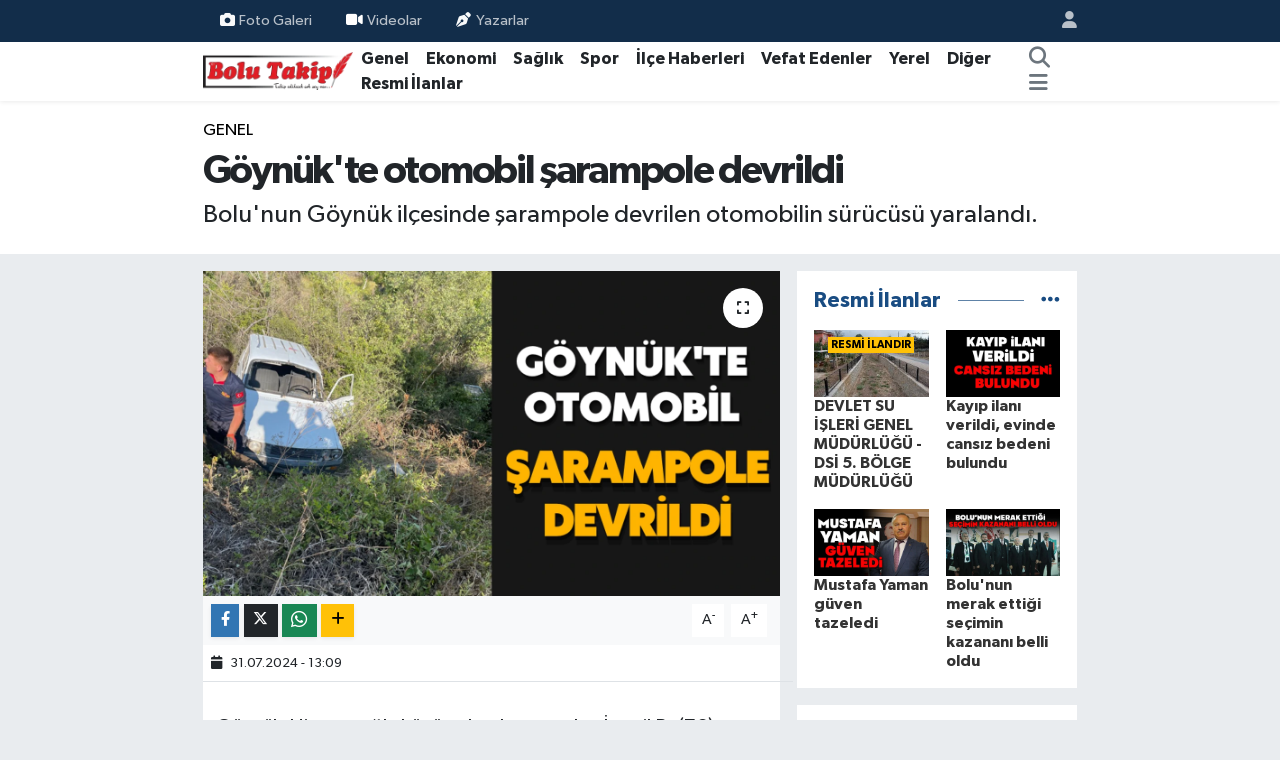

--- FILE ---
content_type: text/html; charset=UTF-8
request_url: https://www.bolutakip.com/goynukte-otomobil-sarampole-devrildi
body_size: 17756
content:
<!DOCTYPE html>
<html lang="tr" data-theme="flow">
<head>
<link rel="dns-prefetch" href="//www.bolutakip.com">
<link rel="dns-prefetch" href="//bolutakipcom.teimg.com">
<link rel="dns-prefetch" href="//static.tebilisim.com">
<link rel="dns-prefetch" href="//cdn.p.analitik.bik.gov.tr">
<link rel="dns-prefetch" href="//www.googletagmanager.com">
<link rel="dns-prefetch" href="//www.facebook.com">
<link rel="dns-prefetch" href="//www.twitter.com">
<link rel="dns-prefetch" href="//www.instagram.com">
<link rel="dns-prefetch" href="//x.com">
<link rel="dns-prefetch" href="//api.whatsapp.com">
<link rel="dns-prefetch" href="//www.linkedin.com">
<link rel="dns-prefetch" href="//pinterest.com">
<link rel="dns-prefetch" href="//t.me">
<link rel="dns-prefetch" href="//tebilisim.com">
<link rel="dns-prefetch" href="//facebook.com">
<link rel="dns-prefetch" href="//twitter.com">
<link rel="dns-prefetch" href="//www.google.com">
<link rel="dns-prefetch" href="//cdn.onesignal.com">

    <meta charset="utf-8">
<title>Göynük&#039;te otomobil şarampole devrildi - Bolu Takip Gazetesi, Bolu haberleri, Bolu, Bolu Gündem, bolu belediyesi, tanju özcan, haber, yerel haber, bolu dağı, zam, asgari</title>
<meta name="description" content="Bolu&#039;nun Göynük ilçesinde şarampole devrilen otomobilin sürücüsü yaralandı.">
<meta name="keywords" content="Bolu, Göynük, Kaza, otomobil, şarampol">
<link rel="canonical" href="https://www.bolutakip.com/goynukte-otomobil-sarampole-devrildi">
<meta name="viewport" content="width=device-width,initial-scale=1">
<meta name="X-UA-Compatible" content="IE=edge">
<meta name="robots" content="max-image-preview:large">
<meta name="theme-color" content="#122d4a">
<meta name="title" content="Göynük&#039;te otomobil şarampole devrildi">
<meta name="articleSection" content="news">
<meta name="datePublished" content="2024-07-31T13:09:00+03:00">
<meta name="dateModified" content="2024-07-31T13:09:00+03:00">
<meta name="articleAuthor" content="AA">
<meta name="author" content="AA">
<meta property="og:site_name" content="Bolu Takip Gazetesi">
<meta property="og:title" content="Göynük&#039;te otomobil şarampole devrildi">
<meta property="og:description" content="Bolu&#039;nun Göynük ilçesinde şarampole devrilen otomobilin sürücüsü yaralandı.">
<meta property="og:url" content="https://www.bolutakip.com/goynukte-otomobil-sarampole-devrildi">
<meta property="og:image" content="https://bolutakipcom.teimg.com/bolutakip-com/uploads/2024/07/goynukte-otomobil-sarampole-devrildi.png">
<meta property="og:type" content="article">
<meta property="og:article:published_time" content="2024-07-31T13:09:00+03:00">
<meta property="og:article:modified_time" content="2024-07-31T13:09:00+03:00">
<meta name="twitter:card" content="summary_large_image">
<meta name="twitter:site" content="@takip_bolu">
<meta name="twitter:title" content="Göynük&#039;te otomobil şarampole devrildi">
<meta name="twitter:description" content="Bolu&#039;nun Göynük ilçesinde şarampole devrilen otomobilin sürücüsü yaralandı.">
<meta name="twitter:image" content="https://bolutakipcom.teimg.com/bolutakip-com/uploads/2024/07/goynukte-otomobil-sarampole-devrildi.png">
<meta name="twitter:url" content="https://www.bolutakip.com/goynukte-otomobil-sarampole-devrildi">
<link rel="shortcut icon" type="image/x-icon" href="https://bolutakipcom.teimg.com/bolutakip-com/uploads/2023/02/bolutakip-2019-2.png">
<link rel="manifest" href="https://www.bolutakip.com/manifest.json?v=6.6.4" />
<link rel="preload" href="https://static.tebilisim.com/flow/assets/css/font-awesome/fa-solid-900.woff2" as="font" type="font/woff2" crossorigin />
<link rel="preload" href="https://static.tebilisim.com/flow/assets/css/font-awesome/fa-brands-400.woff2" as="font" type="font/woff2" crossorigin />
<link rel="preload" href="https://static.tebilisim.com/flow/vendor/te/fonts/gibson/Gibson-Bold.woff2" as="font" type="font/woff2" crossorigin />
<link rel="preload" href="https://static.tebilisim.com/flow/vendor/te/fonts/gibson/Gibson-BoldItalic.woff2" as="font" type="font/woff2" crossorigin />
<link rel="preload" href="https://static.tebilisim.com/flow/vendor/te/fonts/gibson/Gibson-Italic.woff2" as="font" type="font/woff2" crossorigin />
<link rel="preload" href="https://static.tebilisim.com/flow/vendor/te/fonts/gibson/Gibson-Light.woff2" as="font" type="font/woff2" crossorigin />
<link rel="preload" href="https://static.tebilisim.com/flow/vendor/te/fonts/gibson/Gibson-LightItalic.woff2" as="font" type="font/woff2" crossorigin />
<link rel="preload" href="https://static.tebilisim.com/flow/vendor/te/fonts/gibson/Gibson-SemiBold.woff2" as="font" type="font/woff2" crossorigin />
<link rel="preload" href="https://static.tebilisim.com/flow/vendor/te/fonts/gibson/Gibson-SemiBoldItalic.woff2" as="font" type="font/woff2" crossorigin />
<link rel="preload" href="https://static.tebilisim.com/flow/vendor/te/fonts/gibson/Gibson.woff2" as="font" type="font/woff2" crossorigin />


<link rel="preload" as="style" href="https://static.tebilisim.com/flow/vendor/te/fonts/gibson.css?v=6.6.4">
<link rel="stylesheet" href="https://static.tebilisim.com/flow/vendor/te/fonts/gibson.css?v=6.6.4">

<style>:root {
        --te-link-color: #333;
        --te-link-hover-color: #000;
        --te-font: "Gibson";
        --te-secondary-font: "Gibson";
        --te-h1-font-size: 40px;
        --te-color: #122d4a;
        --te-hover-color: #194c82;
        --mm-ocd-width: 85%!important; /*  Mobil Menü Genişliği */
        --swiper-theme-color: var(--te-color)!important;
        --header-13-color: #ffc107;
    }</style><link rel="preload" as="style" href="https://static.tebilisim.com/flow/assets/vendor/bootstrap/css/bootstrap.min.css?v=6.6.4">
<link rel="stylesheet" href="https://static.tebilisim.com/flow/assets/vendor/bootstrap/css/bootstrap.min.css?v=6.6.4">
<link rel="preload" as="style" href="https://static.tebilisim.com/flow/assets/css/app6.6.4.min.css">
<link rel="stylesheet" href="https://static.tebilisim.com/flow/assets/css/app6.6.4.min.css">



<script type="application/ld+json">{"@context":"https:\/\/schema.org","@type":"WebSite","url":"https:\/\/www.bolutakip.com","potentialAction":{"@type":"SearchAction","target":"https:\/\/www.bolutakip.com\/arama?q={query}","query-input":"required name=query"}}</script>

<script type="application/ld+json">{"@context":"https:\/\/schema.org","@type":"NewsMediaOrganization","url":"https:\/\/www.bolutakip.com","name":"Bolu Takip Gazetesi","logo":"https:\/\/bolutakipcom.teimg.com\/bolutakip-com\/uploads\/2023\/01\/bolutakip-2019.png","sameAs":["https:\/\/www.facebook.com\/Bolu-Takip-Gazetesi-419637981396572","https:\/\/www.twitter.com\/takip_bolu","https:\/\/www.instagram.com\/bolu_takip"]}</script>

<script type="application/ld+json">{"@context":"https:\/\/schema.org","@graph":[{"@type":"SiteNavigationElement","name":"Ana Sayfa","url":"https:\/\/www.bolutakip.com","@id":"https:\/\/www.bolutakip.com"},{"@type":"SiteNavigationElement","name":"Genel","url":"https:\/\/www.bolutakip.com\/haber","@id":"https:\/\/www.bolutakip.com\/haber"},{"@type":"SiteNavigationElement","name":"Spor","url":"https:\/\/www.bolutakip.com\/spor","@id":"https:\/\/www.bolutakip.com\/spor"},{"@type":"SiteNavigationElement","name":"Vefat Edenler","url":"https:\/\/www.bolutakip.com\/vefat-edenler","@id":"https:\/\/www.bolutakip.com\/vefat-edenler"},{"@type":"SiteNavigationElement","name":"\u0130l\u00e7e G\u00fcndemi","url":"https:\/\/www.bolutakip.com\/ilce-gundemi","@id":"https:\/\/www.bolutakip.com\/ilce-gundemi"},{"@type":"SiteNavigationElement","name":"Di\u011fer","url":"https:\/\/www.bolutakip.com\/diger","@id":"https:\/\/www.bolutakip.com\/diger"},{"@type":"SiteNavigationElement","name":"S\u0130YASET","url":"https:\/\/www.bolutakip.com\/siyaset","@id":"https:\/\/www.bolutakip.com\/siyaset"},{"@type":"SiteNavigationElement","name":"SA\u011eLIK","url":"https:\/\/www.bolutakip.com\/saglik","@id":"https:\/\/www.bolutakip.com\/saglik"},{"@type":"SiteNavigationElement","name":"EKONOM\u0130","url":"https:\/\/www.bolutakip.com\/ekonomi","@id":"https:\/\/www.bolutakip.com\/ekonomi"},{"@type":"SiteNavigationElement","name":"YEREL","url":"https:\/\/www.bolutakip.com\/yerel","@id":"https:\/\/www.bolutakip.com\/yerel"},{"@type":"SiteNavigationElement","name":"Genel","url":"https:\/\/www.bolutakip.com\/genel","@id":"https:\/\/www.bolutakip.com\/genel"},{"@type":"SiteNavigationElement","name":"K\u00fclt\u00fcr-sanat","url":"https:\/\/www.bolutakip.com\/kultur-sanat","@id":"https:\/\/www.bolutakip.com\/kultur-sanat"},{"@type":"SiteNavigationElement","name":"Karadeniz B\u00f6lgesi","url":"https:\/\/www.bolutakip.com\/karadeniz","@id":"https:\/\/www.bolutakip.com\/karadeniz"},{"@type":"SiteNavigationElement","name":"RESM\u0130 \u0130LANLAR","url":"https:\/\/www.bolutakip.com\/resmi-ilanlar","@id":"https:\/\/www.bolutakip.com\/resmi-ilanlar"},{"@type":"SiteNavigationElement","name":"Politika","url":"https:\/\/www.bolutakip.com\/politika","@id":"https:\/\/www.bolutakip.com\/politika"},{"@type":"SiteNavigationElement","name":"Asayi\u015f","url":"https:\/\/www.bolutakip.com\/asayis","@id":"https:\/\/www.bolutakip.com\/asayis"},{"@type":"SiteNavigationElement","name":"Bilim ve Teknoloji","url":"https:\/\/www.bolutakip.com\/bilim-ve-teknoloji","@id":"https:\/\/www.bolutakip.com\/bilim-ve-teknoloji"},{"@type":"SiteNavigationElement","name":"\u0130leti\u015fim","url":"https:\/\/www.bolutakip.com\/iletisim","@id":"https:\/\/www.bolutakip.com\/iletisim"},{"@type":"SiteNavigationElement","name":"Gizlilik S\u00f6zle\u015fmesi","url":"https:\/\/www.bolutakip.com\/gizlilik-sozlesmesi","@id":"https:\/\/www.bolutakip.com\/gizlilik-sozlesmesi"},{"@type":"SiteNavigationElement","name":"Yazarlar","url":"https:\/\/www.bolutakip.com\/yazarlar","@id":"https:\/\/www.bolutakip.com\/yazarlar"},{"@type":"SiteNavigationElement","name":"Foto Galeri","url":"https:\/\/www.bolutakip.com\/foto-galeri","@id":"https:\/\/www.bolutakip.com\/foto-galeri"},{"@type":"SiteNavigationElement","name":"Video Galeri","url":"https:\/\/www.bolutakip.com\/video","@id":"https:\/\/www.bolutakip.com\/video"},{"@type":"SiteNavigationElement","name":"Biyografiler","url":"https:\/\/www.bolutakip.com\/biyografi","@id":"https:\/\/www.bolutakip.com\/biyografi"},{"@type":"SiteNavigationElement","name":"Firma Rehberi","url":"https:\/\/www.bolutakip.com\/rehber","@id":"https:\/\/www.bolutakip.com\/rehber"},{"@type":"SiteNavigationElement","name":"Seri \u0130lanlar","url":"https:\/\/www.bolutakip.com\/ilan","@id":"https:\/\/www.bolutakip.com\/ilan"},{"@type":"SiteNavigationElement","name":"Vefatlar","url":"https:\/\/www.bolutakip.com\/vefat","@id":"https:\/\/www.bolutakip.com\/vefat"},{"@type":"SiteNavigationElement","name":"R\u00f6portajlar","url":"https:\/\/www.bolutakip.com\/roportaj","@id":"https:\/\/www.bolutakip.com\/roportaj"},{"@type":"SiteNavigationElement","name":"Anketler","url":"https:\/\/www.bolutakip.com\/anketler","@id":"https:\/\/www.bolutakip.com\/anketler"}]}</script>

<script type="application/ld+json">{"@context":"https:\/\/schema.org","@type":"BreadcrumbList","itemListElement":[{"@type":"ListItem","position":1,"item":{"@type":"Thing","@id":"https:\/\/www.bolutakip.com","name":"Haberler"}}]}</script>
<script type="application/ld+json">{"@context":"https:\/\/schema.org","@type":"NewsArticle","headline":"G\u00f6yn\u00fck'te otomobil \u015farampole devrildi","articleSection":"Genel","dateCreated":"2024-07-31T13:09:00+03:00","datePublished":"2024-07-31T13:09:00+03:00","dateModified":"2024-07-31T13:09:00+03:00","wordCount":83,"genre":"news","mainEntityOfPage":{"@type":"WebPage","@id":"https:\/\/www.bolutakip.com\/goynukte-otomobil-sarampole-devrildi"},"articleBody":"<p><\/p>\r\n\r\n<p>G\u00f6yn\u00fck-Himmeto\u011flu k\u00f6y\u00fc yolunda seyreden \u0130smail B. (76) idaresindeki 14 AD 656 plakal\u0131 otomobil, s\u00fcr\u00fcc\u00fcs\u00fcn\u00fcn direksiyon hakimiyetini kaybetmesi sonucu B\u00f6l\u00fccekova k\u00f6y\u00fc mevkisinde \u015farampole devrildi.<\/p>\r\n\r\n<p>Haber verilmesi \u00fczerine kaza yerine, sa\u011fl\u0131k, jandarma ve itfaiye ekipleri sevk edildi. Kazada ara\u00e7ta s\u0131k\u0131\u015fan s\u00fcr\u00fcc\u00fc, itfaiye ekiplerinin m\u00fcdahalesiyle kurtar\u0131ld\u0131. Yaral\u0131 s\u00fcr\u00fcc\u00fc, ambulansla Bolu Abant \u0130zzet Baysal \u00dcniversitesi \u0130zzet Baysal E\u011fitim ve Ara\u015ft\u0131rma Hastanesine kald\u0131r\u0131ld\u0131.<\/p>","description":"Bolu'nun G\u00f6yn\u00fck il\u00e7esinde \u015farampole devrilen otomobilin s\u00fcr\u00fcc\u00fcs\u00fc yaraland\u0131.","inLanguage":"tr-TR","keywords":["Bolu","G\u00f6yn\u00fck","Kaza","otomobil","\u015farampol"],"image":{"@type":"ImageObject","url":"https:\/\/bolutakipcom.teimg.com\/crop\/1280x720\/bolutakip-com\/uploads\/2024\/07\/goynukte-otomobil-sarampole-devrildi.png","width":"1280","height":"720","caption":"G\u00f6yn\u00fck'te otomobil \u015farampole devrildi"},"publishingPrinciples":"https:\/\/www.bolutakip.com\/gizlilik-sozlesmesi","isFamilyFriendly":"http:\/\/schema.org\/True","isAccessibleForFree":"http:\/\/schema.org\/True","publisher":{"@type":"Organization","name":"Bolu Takip Gazetesi","image":"https:\/\/bolutakipcom.teimg.com\/bolutakip-com\/uploads\/2023\/01\/bolutakip-2019.png","logo":{"@type":"ImageObject","url":"https:\/\/bolutakipcom.teimg.com\/bolutakip-com\/uploads\/2023\/01\/bolutakip-2019.png","width":"640","height":"375"}},"author":{"@type":"Person","name":"Sude KAHRAMAN","honorificPrefix":"","jobTitle":"","url":null}}</script>




<script type="f61f16dd4572333e5fb5416a-text/javascript">!function(){var t=document.createElement("script");t.setAttribute("src",'https://cdn.p.analitik.bik.gov.tr/tracker'+(typeof Intl!=="undefined"?(typeof (Intl||"").PluralRules!=="undefined"?'1':typeof Promise!=="undefined"?'2':typeof MutationObserver!=='undefined'?'3':'4'):'4')+'.js'),t.setAttribute("data-website-id","da63c1d4-6c50-47da-b9b3-0923a6c35b35"),t.setAttribute("data-host-url",'//da63c1d4-6c50-47da-b9b3-0923a6c35b35.collector.p.analitik.bik.gov.tr'),document.head.appendChild(t)}();</script>
<style>
.mega-menu {z-index: 9999 !important;}
@media screen and (min-width: 1620px) {
    .container {width: 1280px!important; max-width: 1280px!important;}
    #ad_36 {margin-right: 15px !important;}
    #ad_9 {margin-left: 15px !important;}
}

@media screen and (min-width: 1325px) and (max-width: 1620px) {
    .container {width: 1100px!important; max-width: 1100px!important;}
    #ad_36 {margin-right: 100px !important;}
    #ad_9 {margin-left: 100px !important;}
}
@media screen and (min-width: 1295px) and (max-width: 1325px) {
    .container {width: 990px!important; max-width: 990px!important;}
    #ad_36 {margin-right: 165px !important;}
    #ad_9 {margin-left: 165px !important;}
}
@media screen and (min-width: 1200px) and (max-width: 1295px) {
    .container {width: 900px!important; max-width: 900px!important;}
    #ad_36 {margin-right: 210px !important;}
    #ad_9 {margin-left: 210px !important;}

}
</style>



<script async data-cfasync="false"
	src="https://www.googletagmanager.com/gtag/js?id=G-VHEQC7WZBJ"></script>
<script data-cfasync="false">
	window.dataLayer = window.dataLayer || [];
	  function gtag(){dataLayer.push(arguments);}
	  gtag('js', new Date());
	  gtag('config', 'G-VHEQC7WZBJ');
</script>




</head>




<body class="d-flex flex-column min-vh-100">

    
    

    <header class="header-4">
    <div class="top-header d-none d-lg-block">
        <div class="container">
            <div class="d-flex justify-content-between align-items-center">

                <ul  class="top-menu nav small sticky-top">
        <li class="nav-item   ">
        <a href="/foto-galeri" class="nav-link pe-3" target="_self" title="Foto Galeri"><i class="fa fa-camera me-1 text-light mr-1"></i>Foto Galeri</a>
        
    </li>
        <li class="nav-item   ">
        <a href="/videolar" class="nav-link pe-3" target="_self" title="Videolar"><i class="fa fa-video text-white me-1 text-light mr-1"></i>Videolar</a>
        
    </li>
        <li class="nav-item   ">
        <a href="/yazarlar" class="nav-link pe-3" target="_self" title="Yazarlar"><i class="fa fa-pen-nib me-1 text-light mr-1"></i>Yazarlar</a>
        
    </li>
    </ul>


                                <ul class="nav ms-4">
                    <li class="nav-item ms-2"><a class="nav-link pe-0" href="/member/login" title="Üyelik Girişi" target="_blank"><i class="fa fa-user"></i></a></li>
                </ul>
            </div>
        </div>
    </div>
    <nav class="main-menu navbar navbar-expand-lg bg-white shadow-sm py-1">
        <div class="container">
            <div class="d-lg-none">
                <a href="#menu" title="Ana Menü"><i class="fa fa-bars fa-lg"></i></a>
            </div>
            <div>
                                <a class="navbar-brand me-0" href="/" title="Bolu Takip Gazetesi">
                    <img src="https://bolutakipcom.teimg.com/bolutakip-com/uploads/2023/01/bolutakip-2019.png" alt="Bolu Takip Gazetesi" width="150" height="40" class="light-mode img-fluid flow-logo">
<img src="https://bolutakipcom.teimg.com/bolutakip-com/uploads/2023/01/bolutakip-2019.png" alt="Bolu Takip Gazetesi" width="150" height="40" class="dark-mode img-fluid flow-logo d-none">

                </a>
                            </div>
            <div class="d-none d-lg-block">
                <ul  class="nav fw-semibold">
        <li class="nav-item   ">
        <a href="/haber" class="nav-link nav-link text-dark" target="_self" title="Genel">Genel</a>
        
    </li>
        <li class="nav-item   ">
        <a href="/ekonomi" class="nav-link nav-link text-dark" target="_self" title="Ekonomi">Ekonomi</a>
        
    </li>
        <li class="nav-item   ">
        <a href="/siyaset" class="nav-link nav-link text-dark" target="_self" title="Sağlık">Sağlık</a>
        
    </li>
        <li class="nav-item   ">
        <a href="/spor" class="nav-link nav-link text-dark" target="_self" title="Spor">Spor</a>
        
    </li>
        <li class="nav-item   ">
        <a href="/ilce-gundemi" class="nav-link nav-link text-dark" target="_self" title="İlçe Haberleri">İlçe Haberleri</a>
        
    </li>
        <li class="nav-item   ">
        <a href="/vefat-edenler" class="nav-link nav-link text-dark" target="_self" title="Vefat Edenler">Vefat Edenler</a>
        
    </li>
        <li class="nav-item   ">
        <a href="/kocaeli" class="nav-link nav-link text-dark" target="_self" title="Yerel">Yerel</a>
        
    </li>
        <li class="nav-item   ">
        <a href="/diger" class="nav-link nav-link text-dark" target="_self" title="Diğer">Diğer</a>
        
    </li>
        <li class="nav-item   ">
        <a href="/resmi-ilanlar" class="nav-link nav-link text-dark" target="_self" title="Resmi İlanlar">Resmi İlanlar</a>
        
    </li>
    </ul>
<ul  class="nav fw-semibold">
    </ul>

            </div>
            <ul class="navigation-menu nav d-flex align-items-center">
                <li class="nav-item">
                    <a href="/arama" class="nav-link" title="Ara">
                        <i class="fa fa-search fa-lg text-secondary"></i>
                    </a>
                </li>
                
                <li class="nav-item dropdown d-none d-lg-block position-static">
                    <a class="nav-link p-0 ms-2 text-secondary" data-bs-toggle="dropdown" href="#" aria-haspopup="true" aria-expanded="false" title="Ana Menü"><i class="fa fa-bars fa-lg"></i></a>
                    <div class="mega-menu dropdown-menu dropdown-menu-end text-capitalize shadow-lg border-0 rounded-0">

    <div class="row g-3 small p-3">

        
        <div class="col">
        <a href="/haber" class="d-block border-bottom  pb-2 mb-2" target="_self" title="GENEL">GENEL</a>
            <a href="/ekonomi" class="d-block border-bottom  pb-2 mb-2" target="_self" title="EKONOMİ">EKONOMİ</a>
            <a href="/siyaset" class="d-block border-bottom  pb-2 mb-2" target="_self" title="SAĞLIK">SAĞLIK</a>
            <a href="/spor" class="d-block border-bottom  pb-2 mb-2" target="_self" title="SPOR">SPOR</a>
            <a href="/duzce" class="d-block border-bottom  pb-2 mb-2" target="_self" title="BOLU">BOLU</a>
            <a href="/ilce-gundemi" class="d-block border-bottom  pb-2 mb-2" target="_self" title="İLÇE HABERLERİ">İLÇE HABERLERİ</a>
            <a href="/vefat-edenler" class="d-block  pb-2 mb-2" target="_self" title="VEFAT EDENLER">VEFAT EDENLER</a>
        </div><div class="col">
            <a href="/kocaeli" class="d-block border-bottom  pb-2 mb-2" target="_self" title="YEREL">YEREL</a>
            <a href="/diger" class="d-block border-bottom  pb-2 mb-2" target="_self" title="DİĞER">DİĞER</a>
        </div>


    </div>

    <div class="p-3 bg-light">
                <a class="me-3"
            href="https://www.facebook.com/Bolu-Takip-Gazetesi-419637981396572" target="_blank" rel="nofollow noreferrer noopener"><i class="fab fa-facebook me-2 text-navy"></i> Facebook</a>
                        <a class="me-3"
            href="https://www.twitter.com/takip_bolu" target="_blank" rel="nofollow noreferrer noopener"><i class="fab fa-x-twitter "></i> Twitter</a>
                        <a class="me-3"
            href="https://www.instagram.com/bolu_takip" target="_blank" rel="nofollow noreferrer noopener"><i class="fab fa-instagram me-2 text-magenta"></i> Instagram</a>
                                                                    </div>

    <div class="mega-menu-footer p-2 bg-te-color">
        <a class="dropdown-item text-white" href="/kunye" title="Künye / İletişim"><i class="fa fa-id-card me-2"></i> Künye / İletişim</a>
        <a class="dropdown-item text-white" href="/iletisim" title="Bize Ulaşın"><i class="fa fa-envelope me-2"></i> Bize Ulaşın</a>
        <a class="dropdown-item text-white" href="/rss-baglantilari" title="RSS Bağlantıları"><i class="fa fa-rss me-2"></i> RSS Bağlantıları</a>
        <a class="dropdown-item text-white" href="/member/login" title="Üyelik Girişi"><i class="fa fa-user me-2"></i> Üyelik Girişi</a>
    </div>


</div>

                </li>
            </ul>
        </div>
    </nav>
    <ul  class="mobile-categories d-lg-none list-inline bg-white">
        <li class="list-inline-item">
        <a href="/haber" class="text-dark" target="_self" title="Genel">
                Genel
        </a>
    </li>
        <li class="list-inline-item">
        <a href="/ekonomi" class="text-dark" target="_self" title="Ekonomi">
                Ekonomi
        </a>
    </li>
        <li class="list-inline-item">
        <a href="/siyaset" class="text-dark" target="_self" title="Sağlık">
                Sağlık
        </a>
    </li>
        <li class="list-inline-item">
        <a href="/spor" class="text-dark" target="_self" title="Spor">
                Spor
        </a>
    </li>
        <li class="list-inline-item">
        <a href="/ilce-gundemi" class="text-dark" target="_self" title="İlçe Haberleri">
                İlçe Haberleri
        </a>
    </li>
        <li class="list-inline-item">
        <a href="/vefat-edenler" class="text-dark" target="_self" title="Vefat Edenler">
                Vefat Edenler
        </a>
    </li>
        <li class="list-inline-item">
        <a href="/kocaeli" class="text-dark" target="_self" title="Yerel">
                Yerel
        </a>
    </li>
        <li class="list-inline-item">
        <a href="/diger" class="text-dark" target="_self" title="Diğer">
                Diğer
        </a>
    </li>
        <li class="list-inline-item">
        <a href="/resmi-ilanlar" class="text-dark" target="_self" title="Resmi İlanlar">
                Resmi İlanlar
        </a>
    </li>
    </ul>


</header>






<main class="single overflow-hidden" style="min-height: 300px">

            <script type="f61f16dd4572333e5fb5416a-text/javascript">
document.addEventListener("DOMContentLoaded", function () {
    if (document.querySelector('.bik-ilan-detay')) {
        document.getElementById('story-line').style.display = 'none';
    }
});
</script>
<section id="story-line" class="d-md-none bg-white" data-widget-unique-key="">
    <script type="f61f16dd4572333e5fb5416a-text/javascript">
        var story_items = [{"id":"genel","photo":"https:\/\/bolutakipcom.teimg.com\/bolutakip-com\/uploads\/2023\/04\/site-logo-860x504.jpg","name":"Genel","items":[{"id":132445,"type":"photo","length":10,"src":"https:\/\/bolutakipcom.teimg.com\/crop\/720x1280\/bolutakip-com\/uploads\/2026\/01\/b-u-l-u-n-d-u.jpg","link":"https:\/\/www.bolutakip.com\/kayip-ilani-verildi-evinde-cansiz-bedeni-bulundu","linkText":"Kay\u0131p ilan\u0131 verildi, evinde cans\u0131z bedeni bulundu","time":1768665960},{"id":132444,"type":"photo","length":10,"src":"https:\/\/bolutakipcom.teimg.com\/crop\/720x1280\/bolutakip-com\/uploads\/2026\/01\/mustafa-yamansdd.jpg","link":"https:\/\/www.bolutakip.com\/mustafa-yaman-guven-tazeledi","linkText":"Mustafa Yaman g\u00fcven tazeledi","time":1768664220},{"id":132443,"type":"photo","length":10,"src":"https:\/\/bolutakipcom.teimg.com\/crop\/720x1280\/bolutakip-com\/uploads\/2026\/01\/bolunun-merak-ettigi-secimin-kazanani-belli-oldu.jpg","link":"https:\/\/www.bolutakip.com\/bolunun-merak-ettigi-secimin-kazanani-belli-oldu","linkText":"Bolu'nun merak etti\u011fi se\u00e7imin kazanan\u0131 belli oldu","time":1768658700},{"id":132425,"type":"photo","length":10,"src":"https:\/\/bolutakipcom.teimg.com\/crop\/720x1280\/bolutakip-com\/uploads\/2026\/01\/boluda-traktor-ile-otomobil-kafa-kafaya-carpisti.jpg","link":"https:\/\/www.bolutakip.com\/boluda-traktor-ile-otomobil-kafa-kafaya-carpisti","linkText":"Bolu\u2019da trakt\u00f6r ile otomobil kafa kafaya \u00e7arp\u0131\u015ft\u0131","time":1768585200},{"id":132423,"type":"photo","length":10,"src":"https:\/\/bolutakipcom.teimg.com\/crop\/720x1280\/bolutakip-com\/uploads\/2026\/01\/saadet-emekli-imza.png","link":"https:\/\/www.bolutakip.com\/saadet-partisinden-emekli-maasina-karsi-imza-standi","linkText":"Saadet Partisi\u2019nden emekli maa\u015f\u0131na kar\u015f\u0131 imza stand\u0131","time":1768570980},{"id":132411,"type":"photo","length":10,"src":"https:\/\/bolutakipcom.teimg.com\/crop\/720x1280\/bolutakip-com\/uploads\/2026\/01\/the-real-truth-1.png","link":"https:\/\/www.bolutakip.com\/kamp-severlerin-ugrak-noktasi-aladaglarda-kis-guzelligi","linkText":"Kamp severlerin u\u011frak noktas\u0131 Alada\u011flar'da k\u0131\u015f g\u00fczelli\u011fi","time":1768552680}]},{"id":"asayis","photo":"https:\/\/bolutakipcom.teimg.com\/bolutakip-com\/uploads\/2023\/04\/site-logo-860x504.jpg","name":"Asayi\u015f","items":[{"id":132445,"type":"photo","length":10,"src":"https:\/\/bolutakipcom.teimg.com\/crop\/720x1280\/bolutakip-com\/uploads\/2026\/01\/b-u-l-u-n-d-u.jpg","link":"https:\/\/www.bolutakip.com\/kayip-ilani-verildi-evinde-cansiz-bedeni-bulundu","linkText":"Kay\u0131p ilan\u0131 verildi, evinde cans\u0131z bedeni bulundu","time":1768665960},{"id":132424,"type":"photo","length":10,"src":"https:\/\/bolutakipcom.teimg.com\/crop\/720x1280\/bolutakip-com\/uploads\/2026\/01\/boluda-3-katli-bina-coktu.jpg","link":"https:\/\/www.bolutakip.com\/boluda-3-katli-bina-coktu","linkText":"Bolu'da 3 katl\u0131 bina \u00e7\u00f6kt\u00fc","time":1768570440},{"id":132422,"type":"photo","length":10,"src":"https:\/\/bolutakipcom.teimg.com\/crop\/720x1280\/bolutakip-com\/uploads\/2026\/01\/b-i-c-a-k-l-a-n-d-i-kurtarildi-kurtarildi-kurtarildi-kurtarildi.jpg","link":"https:\/\/www.bolutakip.com\/borclu-arkadasina-yardim-etmek-isterken-alacaklilar-tarafindan-olduruldu","linkText":"Bor\u00e7lu arkada\u015f\u0131na yard\u0131m etmek isterken can verdi","time":1768568220}]},{"id":"genel","photo":"https:\/\/bolutakipcom.teimg.com\/bolutakip-com\/uploads\/2023\/04\/site-logo-860x504.jpg","name":"Genel","items":[{"id":132424,"type":"photo","length":10,"src":"https:\/\/bolutakipcom.teimg.com\/crop\/720x1280\/bolutakip-com\/uploads\/2026\/01\/boluda-3-katli-bina-coktu.jpg","link":"https:\/\/www.bolutakip.com\/boluda-3-katli-bina-coktu","linkText":"Bolu'da 3 katl\u0131 bina \u00e7\u00f6kt\u00fc","time":1768570440},{"id":132422,"type":"photo","length":10,"src":"https:\/\/bolutakipcom.teimg.com\/crop\/720x1280\/bolutakip-com\/uploads\/2026\/01\/b-i-c-a-k-l-a-n-d-i-kurtarildi-kurtarildi-kurtarildi-kurtarildi.jpg","link":"https:\/\/www.bolutakip.com\/borclu-arkadasina-yardim-etmek-isterken-alacaklilar-tarafindan-olduruldu","linkText":"Bor\u00e7lu arkada\u015f\u0131na yard\u0131m etmek isterken can verdi","time":1768568220},{"id":132413,"type":"photo","length":10,"src":"https:\/\/bolutakipcom.teimg.com\/crop\/720x1280\/bolutakip-com\/uploads\/2026\/01\/bolu-belediyesinden-tahsin-ciftciye-veda.jpg","link":"https:\/\/www.bolutakip.com\/bolu-belediyesinden-tahsin-ciftciye-veda","linkText":"Bolu Belediyesi\u2019nden Tahsin \u00c7ift\u00e7i\u2019ye veda","time":1768559340}]},{"id":"siyaset","photo":"https:\/\/bolutakipcom.teimg.com\/crop\/200x200\/bolutakip-com\/uploads\/2026\/01\/saadet-emekli-imza.png","name":"S\u0130YASET","items":[{"id":132423,"type":"photo","length":10,"src":"https:\/\/bolutakipcom.teimg.com\/crop\/720x1280\/bolutakip-com\/uploads\/2026\/01\/saadet-emekli-imza.png","link":"https:\/\/www.bolutakip.com\/saadet-partisinden-emekli-maasina-karsi-imza-standi","linkText":"Saadet Partisi\u2019nden emekli maa\u015f\u0131na kar\u015f\u0131 imza stand\u0131","time":1768570980}]}]
    </script>
    <div id="stories" class="storiesWrapper p-2"></div>
</section>


    
    <div class="infinite" data-show-advert="1">

    

    <div class="infinite-item d-block" data-id="109262" data-category-id="2" data-reference="TE\Archive\Models\Archive" data-json-url="/service/json/featured-infinite.json">

        

        <div class="news-header py-3 bg-white">
            <div class="container">

                

                <div class="text-center text-lg-start">
                    <a href="https://www.bolutakip.com/genel" target="_self" title="Genel" style="color: #000;" class="text-uppercase category">Genel</a>
                </div>

                <h1 class="h2 fw-bold text-lg-start headline my-2 text-center" itemprop="headline">Göynük&#039;te otomobil şarampole devrildi</h1>
                
                <h2 class="lead text-center text-lg-start text-dark description" itemprop="description">Bolu&#039;nun Göynük ilçesinde şarampole devrilen otomobilin sürücüsü yaralandı.</h2>
                
            </div>
        </div>


        <div class="container g-0 g-sm-4">

            <div class="news-section overflow-hidden mt-lg-3">
                <div class="row g-3">
                    <div class="col-lg-8">
                        <div class="card border-0 rounded-0 mb-3">

                            <div class="inner">
    <a href="https://bolutakipcom.teimg.com/crop/1280x720/bolutakip-com/uploads/2024/07/goynukte-otomobil-sarampole-devrildi.png" class="position-relative d-block" data-fancybox>
                        <div class="zoom-in-out m-3">
            <i class="fa fa-expand" style="font-size: 14px"></i>
        </div>
        <img class="img-fluid" src="https://bolutakipcom.teimg.com/crop/1280x720/bolutakip-com/uploads/2024/07/goynukte-otomobil-sarampole-devrildi.png" alt="Göynük&#039;te otomobil şarampole devrildi" width="860" height="504" loading="eager" fetchpriority="high" decoding="async" style="width:100%; aspect-ratio: 860 / 504;" />
            </a>
</div>





                            <div class="share-area d-flex justify-content-between align-items-center bg-light p-2">

    <div class="mobile-share-button-container mb-2 d-block d-md-none">
    <button class="btn btn-primary btn-sm rounded-0 shadow-sm w-100" onclick="if (!window.__cfRLUnblockHandlers) return false; handleMobileShare(event, 'Göynük\&#039;te otomobil şarampole devrildi', 'https://www.bolutakip.com/goynukte-otomobil-sarampole-devrildi')" title="Paylaş" data-cf-modified-f61f16dd4572333e5fb5416a-="">
        <i class="fas fa-share-alt me-2"></i>Paylaş
    </button>
</div>

<div class="social-buttons-new d-none d-md-flex justify-content-between">
    <a href="https://www.facebook.com/sharer/sharer.php?u=https%3A%2F%2Fwww.bolutakip.com%2Fgoynukte-otomobil-sarampole-devrildi" onclick="if (!window.__cfRLUnblockHandlers) return false; initiateDesktopShare(event, 'facebook')" class="btn btn-primary btn-sm rounded-0 shadow-sm me-1" title="Facebook'ta Paylaş" data-platform="facebook" data-share-url="https://www.bolutakip.com/goynukte-otomobil-sarampole-devrildi" data-share-title="Göynük&#039;te otomobil şarampole devrildi" rel="noreferrer nofollow noopener external" data-cf-modified-f61f16dd4572333e5fb5416a-="">
        <i class="fab fa-facebook-f"></i>
    </a>

    <a href="https://x.com/intent/tweet?url=https%3A%2F%2Fwww.bolutakip.com%2Fgoynukte-otomobil-sarampole-devrildi&text=G%C3%B6yn%C3%BCk%27te+otomobil+%C5%9Farampole+devrildi" onclick="if (!window.__cfRLUnblockHandlers) return false; initiateDesktopShare(event, 'twitter')" class="btn btn-dark btn-sm rounded-0 shadow-sm me-1" title="X'de Paylaş" data-platform="twitter" data-share-url="https://www.bolutakip.com/goynukte-otomobil-sarampole-devrildi" data-share-title="Göynük&#039;te otomobil şarampole devrildi" rel="noreferrer nofollow noopener external" data-cf-modified-f61f16dd4572333e5fb5416a-="">
        <i class="fab fa-x-twitter text-white"></i>
    </a>

    <a href="https://api.whatsapp.com/send?text=G%C3%B6yn%C3%BCk%27te+otomobil+%C5%9Farampole+devrildi+-+https%3A%2F%2Fwww.bolutakip.com%2Fgoynukte-otomobil-sarampole-devrildi" onclick="if (!window.__cfRLUnblockHandlers) return false; initiateDesktopShare(event, 'whatsapp')" class="btn btn-success btn-sm rounded-0 btn-whatsapp shadow-sm me-1" title="Whatsapp'ta Paylaş" data-platform="whatsapp" data-share-url="https://www.bolutakip.com/goynukte-otomobil-sarampole-devrildi" data-share-title="Göynük&#039;te otomobil şarampole devrildi" rel="noreferrer nofollow noopener external" data-cf-modified-f61f16dd4572333e5fb5416a-="">
        <i class="fab fa-whatsapp fa-lg"></i>
    </a>

    <div class="dropdown">
        <button class="dropdownButton btn btn-sm rounded-0 btn-warning border-none shadow-sm me-1" type="button" data-bs-toggle="dropdown" name="socialDropdownButton" title="Daha Fazla">
            <i id="icon" class="fa fa-plus"></i>
        </button>

        <ul class="dropdown-menu dropdown-menu-end border-0 rounded-1 shadow">
            <li>
                <a href="https://www.linkedin.com/sharing/share-offsite/?url=https%3A%2F%2Fwww.bolutakip.com%2Fgoynukte-otomobil-sarampole-devrildi" class="dropdown-item" onclick="if (!window.__cfRLUnblockHandlers) return false; initiateDesktopShare(event, 'linkedin')" data-platform="linkedin" data-share-url="https://www.bolutakip.com/goynukte-otomobil-sarampole-devrildi" data-share-title="Göynük&#039;te otomobil şarampole devrildi" rel="noreferrer nofollow noopener external" title="Linkedin" data-cf-modified-f61f16dd4572333e5fb5416a-="">
                    <i class="fab fa-linkedin text-primary me-2"></i>Linkedin
                </a>
            </li>
            <li>
                <a href="https://pinterest.com/pin/create/button/?url=https%3A%2F%2Fwww.bolutakip.com%2Fgoynukte-otomobil-sarampole-devrildi&description=G%C3%B6yn%C3%BCk%27te+otomobil+%C5%9Farampole+devrildi&media=" class="dropdown-item" onclick="if (!window.__cfRLUnblockHandlers) return false; initiateDesktopShare(event, 'pinterest')" data-platform="pinterest" data-share-url="https://www.bolutakip.com/goynukte-otomobil-sarampole-devrildi" data-share-title="Göynük&#039;te otomobil şarampole devrildi" rel="noreferrer nofollow noopener external" title="Pinterest" data-cf-modified-f61f16dd4572333e5fb5416a-="">
                    <i class="fab fa-pinterest text-danger me-2"></i>Pinterest
                </a>
            </li>
            <li>
                <a href="https://t.me/share/url?url=https%3A%2F%2Fwww.bolutakip.com%2Fgoynukte-otomobil-sarampole-devrildi&text=G%C3%B6yn%C3%BCk%27te+otomobil+%C5%9Farampole+devrildi" class="dropdown-item" onclick="if (!window.__cfRLUnblockHandlers) return false; initiateDesktopShare(event, 'telegram')" data-platform="telegram" data-share-url="https://www.bolutakip.com/goynukte-otomobil-sarampole-devrildi" data-share-title="Göynük&#039;te otomobil şarampole devrildi" rel="noreferrer nofollow noopener external" title="Telegram" data-cf-modified-f61f16dd4572333e5fb5416a-="">
                    <i class="fab fa-telegram-plane text-primary me-2"></i>Telegram
                </a>
            </li>
            <li class="border-0">
                <a class="dropdown-item" href="javascript:void(0)" onclick="if (!window.__cfRLUnblockHandlers) return false; printContent(event)" title="Yazdır" data-cf-modified-f61f16dd4572333e5fb5416a-="">
                    <i class="fas fa-print text-dark me-2"></i>
                    Yazdır
                </a>
            </li>
            <li class="border-0">
                <a class="dropdown-item" href="javascript:void(0)" onclick="if (!window.__cfRLUnblockHandlers) return false; copyURL(event, 'https://www.bolutakip.com/goynukte-otomobil-sarampole-devrildi')" rel="noreferrer nofollow noopener external" title="Bağlantıyı Kopyala" data-cf-modified-f61f16dd4572333e5fb5416a-="">
                    <i class="fas fa-link text-dark me-2"></i>
                    Kopyala
                </a>
            </li>
        </ul>
    </div>
</div>

<script type="f61f16dd4572333e5fb5416a-text/javascript">
    var shareableModelId = 109262;
    var shareableModelClass = 'TE\\Archive\\Models\\Archive';

    function shareCount(id, model, platform, url) {
        fetch("https://www.bolutakip.com/sharecount", {
            method: 'POST',
            headers: {
                'Content-Type': 'application/json',
                'X-CSRF-TOKEN': document.querySelector('meta[name="csrf-token"]')?.getAttribute('content')
            },
            body: JSON.stringify({ id, model, platform, url })
        }).catch(err => console.error('Share count fetch error:', err));
    }

    function goSharePopup(url, title, width = 600, height = 400) {
        const left = (screen.width - width) / 2;
        const top = (screen.height - height) / 2;
        window.open(
            url,
            title,
            `width=${width},height=${height},left=${left},top=${top},resizable=yes,scrollbars=yes`
        );
    }

    async function handleMobileShare(event, title, url) {
        event.preventDefault();

        if (shareableModelId && shareableModelClass) {
            shareCount(shareableModelId, shareableModelClass, 'native_mobile_share', url);
        }

        const isAndroidWebView = navigator.userAgent.includes('Android') && !navigator.share;

        if (isAndroidWebView) {
            window.location.href = 'androidshare://paylas?title=' + encodeURIComponent(title) + '&url=' + encodeURIComponent(url);
            return;
        }

        if (navigator.share) {
            try {
                await navigator.share({ title: title, url: url });
            } catch (error) {
                if (error.name !== 'AbortError') {
                    console.error('Web Share API failed:', error);
                }
            }
        } else {
            alert("Bu cihaz paylaşımı desteklemiyor.");
        }
    }

    function initiateDesktopShare(event, platformOverride = null) {
        event.preventDefault();
        const anchor = event.currentTarget;
        const platform = platformOverride || anchor.dataset.platform;
        const webShareUrl = anchor.href;
        const contentUrl = anchor.dataset.shareUrl || webShareUrl;

        if (shareableModelId && shareableModelClass && platform) {
            shareCount(shareableModelId, shareableModelClass, platform, contentUrl);
        }

        goSharePopup(webShareUrl, platform ? platform.charAt(0).toUpperCase() + platform.slice(1) : "Share");
    }

    function copyURL(event, urlToCopy) {
        event.preventDefault();
        navigator.clipboard.writeText(urlToCopy).then(() => {
            alert('Bağlantı panoya kopyalandı!');
        }).catch(err => {
            console.error('Could not copy text: ', err);
            try {
                const textArea = document.createElement("textarea");
                textArea.value = urlToCopy;
                textArea.style.position = "fixed";
                document.body.appendChild(textArea);
                textArea.focus();
                textArea.select();
                document.execCommand('copy');
                document.body.removeChild(textArea);
                alert('Bağlantı panoya kopyalandı!');
            } catch (fallbackErr) {
                console.error('Fallback copy failed:', fallbackErr);
            }
        });
    }

    function printContent(event) {
        event.preventDefault();

        const triggerElement = event.currentTarget;
        const contextContainer = triggerElement.closest('.infinite-item') || document;

        const header      = contextContainer.querySelector('.post-header');
        const media       = contextContainer.querySelector('.news-section .col-lg-8 .inner, .news-section .col-lg-8 .ratio, .news-section .col-lg-8 iframe');
        const articleBody = contextContainer.querySelector('.article-text');

        if (!header && !media && !articleBody) {
            window.print();
            return;
        }

        let printHtml = '';
        
        if (header) {
            const titleEl = header.querySelector('h1');
            const descEl  = header.querySelector('.description, h2.lead');

            let cleanHeaderHtml = '<div class="printed-header">';
            if (titleEl) cleanHeaderHtml += titleEl.outerHTML;
            if (descEl)  cleanHeaderHtml += descEl.outerHTML;
            cleanHeaderHtml += '</div>';

            printHtml += cleanHeaderHtml;
        }

        if (media) {
            printHtml += media.outerHTML;
        }

        if (articleBody) {
            const articleClone = articleBody.cloneNode(true);
            articleClone.querySelectorAll('.post-flash').forEach(function (el) {
                el.parentNode.removeChild(el);
            });
            printHtml += articleClone.outerHTML;
        }
        const iframe = document.createElement('iframe');
        iframe.style.position = 'fixed';
        iframe.style.right = '0';
        iframe.style.bottom = '0';
        iframe.style.width = '0';
        iframe.style.height = '0';
        iframe.style.border = '0';
        document.body.appendChild(iframe);

        const frameWindow = iframe.contentWindow || iframe;
        const title = document.title || 'Yazdır';
        const headStyles = Array.from(document.querySelectorAll('link[rel="stylesheet"], style'))
            .map(el => el.outerHTML)
            .join('');

        iframe.onload = function () {
            try {
                frameWindow.focus();
                frameWindow.print();
            } finally {
                setTimeout(function () {
                    document.body.removeChild(iframe);
                }, 1000);
            }
        };

        const doc = frameWindow.document;
        doc.open();
        doc.write(`
            <!doctype html>
            <html lang="tr">
                <head>
<link rel="dns-prefetch" href="//www.bolutakip.com">
<link rel="dns-prefetch" href="//bolutakipcom.teimg.com">
<link rel="dns-prefetch" href="//static.tebilisim.com">
<link rel="dns-prefetch" href="//cdn.p.analitik.bik.gov.tr">
<link rel="dns-prefetch" href="//www.googletagmanager.com">
<link rel="dns-prefetch" href="//www.facebook.com">
<link rel="dns-prefetch" href="//www.twitter.com">
<link rel="dns-prefetch" href="//www.instagram.com">
<link rel="dns-prefetch" href="//x.com">
<link rel="dns-prefetch" href="//api.whatsapp.com">
<link rel="dns-prefetch" href="//www.linkedin.com">
<link rel="dns-prefetch" href="//pinterest.com">
<link rel="dns-prefetch" href="//t.me">
<link rel="dns-prefetch" href="//tebilisim.com">
<link rel="dns-prefetch" href="//facebook.com">
<link rel="dns-prefetch" href="//twitter.com">
<link rel="dns-prefetch" href="//www.google.com">
<link rel="dns-prefetch" href="//cdn.onesignal.com">
                    <meta charset="utf-8">
                    <title>${title}</title>
                    ${headStyles}
                    <style>
                        html, body {
                            margin: 0;
                            padding: 0;
                            background: #ffffff;
                        }
                        .printed-article {
                            margin: 0;
                            padding: 20px;
                            box-shadow: none;
                            background: #ffffff;
                        }
                    </style>
                </head>
                <body>
                    <div class="printed-article">
                        ${printHtml}
                    </div>
                </body>
            </html>
        `);
        doc.close();
    }

    var dropdownButton = document.querySelector('.dropdownButton');
    if (dropdownButton) {
        var icon = dropdownButton.querySelector('#icon');
        var parentDropdown = dropdownButton.closest('.dropdown');
        if (parentDropdown && icon) {
            parentDropdown.addEventListener('show.bs.dropdown', function () {
                icon.classList.remove('fa-plus');
                icon.classList.add('fa-minus');
            });
            parentDropdown.addEventListener('hide.bs.dropdown', function () {
                icon.classList.remove('fa-minus');
                icon.classList.add('fa-plus');
            });
        }
    }
</script>

    
        
        <div class="google-news share-are text-end">

            <a href="#" title="Metin boyutunu küçült" class="te-textDown btn btn-sm btn-white rounded-0 me-1">A<sup>-</sup></a>
            <a href="#" title="Metin boyutunu büyüt" class="te-textUp btn btn-sm btn-white rounded-0 me-1">A<sup>+</sup></a>

            
        </div>
        

    
</div>


                            <div class="row small p-2 meta-data border-bottom">
                                <div class="col-sm-12 small text-center text-sm-start">
                                                                        <time class="me-3"><i class="fa fa-calendar me-1"></i> 31.07.2024 - 13:09</time>
                                                                                                                                                                                </div>
                            </div>
                            <div class="article-text container-padding" data-text-id="109262" property="articleBody">
                                
                                <p></p>

<p>Göynük-Himmetoğlu köyü yolunda seyreden İsmail B. (76) idaresindeki 14 AD 656 plakalı otomobil, sürücüsünün direksiyon hakimiyetini kaybetmesi sonucu Bölücekova köyü mevkisinde şarampole devrildi.</p>

<p>Haber verilmesi üzerine kaza yerine, sağlık, jandarma ve itfaiye ekipleri sevk edildi. Kazada araçta sıkışan sürücü, itfaiye ekiplerinin müdahalesiyle kurtarıldı. Yaralı sürücü, ambulansla Bolu Abant İzzet Baysal Üniversitesi İzzet Baysal Eğitim ve Araştırma Hastanesine kaldırıldı.</p><div class="article-source py-3 small border-top ">
            <span class="source-name pe-3"><strong>Kaynak: </strong>AA</span>
    </div>

                                                                <div id="ad_138_mobile" data-channel="138" data-advert="temedya" data-rotation="120" class="d-flex d-sm-none flex-column align-items-center justify-content-start text-center mx-auto overflow-hidden my-3" data-affix="0" style="width: 300px;height: 50px;" data-width="300" data-height="50"></div>
                            </div>

                                                        <div class="card-footer bg-light border-0">
                                                                <a href="https://www.bolutakip.com/haberleri/Bolu" title="Bolu" class="btn btn-sm btn-outline-secondary me-1 my-1" rel="nofollow">Bolu</a>
                                                                <a href="https://www.bolutakip.com/haberleri/Goynuk" title="Göynük" class="btn btn-sm btn-outline-secondary me-1 my-1" rel="nofollow">Göynük</a>
                                                                <a href="https://www.bolutakip.com/haberleri/Kaza" title="Kaza" class="btn btn-sm btn-outline-secondary me-1 my-1" rel="nofollow">Kaza</a>
                                                                <a href="https://www.bolutakip.com/haberleri/otomobil" title="otomobil" class="btn btn-sm btn-outline-secondary me-1 my-1" rel="nofollow">Otomobil</a>
                                                                <a href="https://www.bolutakip.com/haberleri/sarampol" title="şarampol" class="btn btn-sm btn-outline-secondary me-1 my-1" rel="nofollow">Şarampol</a>
                                                            </div>
                            
                        </div>

                        <div class="editors-choice my-3">
        <div class="row g-2">
                            <div class="col-12">
                    <a class="d-block bg-te-color p-1" href="/siddetli-deprem" title="ŞİDDETLİ DEPREM" target="_self">
                        <div class="row g-1 align-items-center">
                            <div class="col-5 col-sm-3">
                                <img src="https://bolutakipcom.teimg.com/crop/250x150/bolutakip-com/uploads/2025/08/6871fdc9bf2042513df9e1f7-1.webp" loading="lazy" width="860" height="504"
                                    alt="ŞİDDETLİ DEPREM" class="img-fluid">
                            </div>
                            <div class="col-7 col-sm-9">
                                <div class="post-flash-heading p-2 text-white">
                                    <span class="mini-title d-none d-md-inline">Editörün Seçtiği</span>
                                    <div class="h4 title-3-line mb-0 fw-bold lh-sm">
                                        ŞİDDETLİ DEPREM
                                    </div>
                                </div>
                            </div>
                        </div>
                    </a>
                </div>
                    </div>
    </div>





                        <div class="author-box my-3 p-3 bg-white">
        <div class="d-flex">
            <div class="flex-shrink-0">
                <a href="/muhabir/16/sude-kahraman" title="Sude KAHRAMAN">
                    <img class="img-fluid rounded-circle" width="96" height="96"
                        src="[data-uri]" loading="lazy"
                        alt="Sude KAHRAMAN">
                </a>
            </div>
            <div class="flex-grow-1 align-self-center ms-3">
                <div class="text-dark small text-uppercase">Editör Hakkında</div>
                <div class="h4"><a href="/muhabir/16/sude-kahraman" title="Sude KAHRAMAN">Sude KAHRAMAN</a></div>
                <div class="text-secondary small show-all-text mb-2"></div>

                <div class="social-buttons d-flex justify-content-start">
                                            <a href="/cdn-cgi/l/email-protection#dfb7bea9a9bebeb4bcbef1b7bebe9fb8b2beb6b3f1bcb0b2" class="btn btn-outline-dark btn-sm me-1 rounded-1" title="E-Mail" target="_blank"><i class="fa fa-envelope"></i></a>
                                                                                                                                        </div>

            </div>
        </div>
    </div>





                        <div class="related-news my-3 bg-white p-3">
    <div class="section-title d-flex mb-3 align-items-center">
        <div class="h2 lead flex-shrink-1 text-te-color m-0 text-nowrap fw-bold">Bunlar da ilginizi çekebilir</div>
        <div class="flex-grow-1 title-line ms-3"></div>
    </div>
    <div class="row g-3">
                <div class="col-6 col-lg-4">
            <a href="/kayip-ilani-verildi-evinde-cansiz-bedeni-bulundu" title="Kayıp ilanı verildi, evinde cansız bedeni bulundu" target="_self">
                <img class="img-fluid" src="https://bolutakipcom.teimg.com/crop/250x150/bolutakip-com/uploads/2026/01/b-u-l-u-n-d-u.jpg" width="860" height="504" alt="Kayıp ilanı verildi, evinde cansız bedeni bulundu"></a>
                <h3 class="h5 mt-1">
                    <a href="/kayip-ilani-verildi-evinde-cansiz-bedeni-bulundu" title="Kayıp ilanı verildi, evinde cansız bedeni bulundu" target="_self">Kayıp ilanı verildi, evinde cansız bedeni bulundu</a>
                </h3>
            </a>
        </div>
                <div class="col-6 col-lg-4">
            <a href="/mustafa-yaman-guven-tazeledi" title="Mustafa Yaman güven tazeledi" target="_self">
                <img class="img-fluid" src="https://bolutakipcom.teimg.com/crop/250x150/bolutakip-com/uploads/2026/01/mustafa-yamansdd.jpg" width="860" height="504" alt="Mustafa Yaman güven tazeledi"></a>
                <h3 class="h5 mt-1">
                    <a href="/mustafa-yaman-guven-tazeledi" title="Mustafa Yaman güven tazeledi" target="_self">Mustafa Yaman güven tazeledi</a>
                </h3>
            </a>
        </div>
                <div class="col-6 col-lg-4">
            <a href="/bolunun-merak-ettigi-secimin-kazanani-belli-oldu" title="Bolu&#039;nun merak ettiği seçimin kazananı belli oldu" target="_self">
                <img class="img-fluid" src="https://bolutakipcom.teimg.com/crop/250x150/bolutakip-com/uploads/2026/01/bolunun-merak-ettigi-secimin-kazanani-belli-oldu.jpg" width="860" height="504" alt="Bolu&#039;nun merak ettiği seçimin kazananı belli oldu"></a>
                <h3 class="h5 mt-1">
                    <a href="/bolunun-merak-ettigi-secimin-kazanani-belli-oldu" title="Bolu&#039;nun merak ettiği seçimin kazananı belli oldu" target="_self">Bolu&#039;nun merak ettiği seçimin kazananı belli oldu</a>
                </h3>
            </a>
        </div>
                <div class="col-6 col-lg-4">
            <a href="/isyeri-sahibi-dukkaninda-olduresiye-darp-edildi" title="İşyeri sahibi dükkanında öldüresiye darp edildi" target="_self">
                <img class="img-fluid" src="https://bolutakipcom.teimg.com/crop/250x150/bolutakip-com/uploads/2026/01/zzz.jpg" width="860" height="504" alt="İşyeri sahibi dükkanında öldüresiye darp edildi"></a>
                <h3 class="h5 mt-1">
                    <a href="/isyeri-sahibi-dukkaninda-olduresiye-darp-edildi" title="İşyeri sahibi dükkanında öldüresiye darp edildi" target="_self">İşyeri sahibi dükkanında öldüresiye darp edildi</a>
                </h3>
            </a>
        </div>
                <div class="col-6 col-lg-4">
            <a href="/boluda-feci-kazada-agir-yaralanan-vatandas-hayatini-kaybetti" title="Bolu’da feci kazada ağır yaralanan vatandaş hayatını kaybetti" target="_self">
                <img class="img-fluid" src="https://bolutakipcom.teimg.com/crop/250x150/bolutakip-com/uploads/2026/01/adsd.jpg" width="860" height="504" alt="Bolu’da feci kazada ağır yaralanan vatandaş hayatını kaybetti"></a>
                <h3 class="h5 mt-1">
                    <a href="/boluda-feci-kazada-agir-yaralanan-vatandas-hayatini-kaybetti" title="Bolu’da feci kazada ağır yaralanan vatandaş hayatını kaybetti" target="_self">Bolu’da feci kazada ağır yaralanan vatandaş hayatını kaybetti</a>
                </h3>
            </a>
        </div>
                <div class="col-6 col-lg-4">
            <a href="/cubuk-golu-buz-tuttu" title="Çubuk gölü buz tuttu" target="_self">
                <img class="img-fluid" src="https://bolutakipcom.teimg.com/crop/250x150/bolutakip-com/uploads/2026/01/xzx.jpg" width="860" height="504" alt="Çubuk gölü buz tuttu"></a>
                <h3 class="h5 mt-1">
                    <a href="/cubuk-golu-buz-tuttu" title="Çubuk gölü buz tuttu" target="_self">Çubuk gölü buz tuttu</a>
                </h3>
            </a>
        </div>
            </div>
</div>


                        

                                                    <div id="comments" class="bg-white mb-3 p-3">

    
    <div>
        <div class="section-title d-flex mb-3 align-items-center">
            <div class="h2 lead flex-shrink-1 text-te-color m-0 text-nowrap fw-bold">Yorumlar </div>
            <div class="flex-grow-1 title-line ms-3"></div>
        </div>


        <form method="POST" action="https://www.bolutakip.com/comments/add" accept-charset="UTF-8" id="form_109262"><input name="_token" type="hidden" value="3JfKSJT4jgj1hLvJvVrDqwknvs0J55f09kPSGLbB">
        <div id="nova_honeypot_y5h22d1m708nmdoR_wrap" style="display: none" aria-hidden="true">
        <input id="nova_honeypot_y5h22d1m708nmdoR"
               name="nova_honeypot_y5h22d1m708nmdoR"
               type="text"
               value=""
                              autocomplete="nope"
               tabindex="-1">
        <input name="valid_from"
               type="text"
               value="[base64]"
                              autocomplete="off"
               tabindex="-1">
    </div>
        <input name="reference_id" type="hidden" value="109262">
        <input name="reference_type" type="hidden" value="TE\Archive\Models\Archive">
        <input name="parent_id" type="hidden" value="0">


        <div class="form-row">
            <div class="form-group mb-3">
                <textarea class="form-control" rows="3" placeholder="Yorumlarınızı ve düşüncelerinizi bizimle paylaşın" required name="body" cols="50"></textarea>
            </div>
            <div class="form-group mb-3">
                <input class="form-control" placeholder="Adınız soyadınız" required name="name" type="text">
            </div>


            
            <div class="form-group mb-3">
                <button type="submit" class="btn btn-te-color add-comment" data-id="109262" data-reference="TE\Archive\Models\Archive">
                    <span class="spinner-border spinner-border-sm d-none"></span>
                    Gönder
                </button>
            </div>


        </div>

        
        </form>

        <div id="comment-area" class="comment_read_109262" data-post-id="109262" data-model="TE\Archive\Models\Archive" data-action="/comments/list" ></div>

        
    </div>
</div>

                        

                    </div>
                    <div class="col-lg-4">
                        <!-- SECONDARY SIDEBAR -->
                        <section class="category-block mb-3 p-3 bg-white">
                <div class="section-title d-flex mb-3 align-items-center">
            <h2 class="lead flex-shrink-1 text-te-color m-0 fw-bold">Resmi İlanlar</h2>
            <div class="flex-grow-1 title-line mx-3"></div>
            <div class="flex-shrink-1"><a href="/resmi-ilanlar" title="Tümü" class="text-te-color"><i
                        class="fa fa-ellipsis-h fa-lg"></i></a></div>
        </div>
                <div class="row g-3">
                                    <div class="col-6  bik-ilan " id="bik-ilan-ILN02383022">
                <div class="cat-news-box position-relative">
                                        <div class="resmi-ilan-badge">RESMİ İLANDIR</div>
                                        <a href="/devlet-su-isleri-genel-mudurlugu-dsi-5-bolge-mudurlugu" title="DEVLET SU İŞLERİ GENEL MÜDÜRLÜĞÜ - DSİ 5. BÖLGE MÜDÜRLÜĞÜ">
                        <img src="https://bolutakipcom.teimg.com/crop/640x375/bolutakip-com/uploads/2026/01/images-49.jpg" loading="lazy" alt="DEVLET SU İŞLERİ GENEL MÜDÜRLÜĞÜ - DSİ 5. BÖLGE MÜDÜRLÜĞÜ" class="img-fluid" width="440" height="220" />
                    </a>
                    <h5 class="mb-0"><a href="/devlet-su-isleri-genel-mudurlugu-dsi-5-bolge-mudurlugu" title="DEVLET SU İŞLERİ GENEL MÜDÜRLÜĞÜ - DSİ 5. BÖLGE MÜDÜRLÜĞÜ">
                            DEVLET SU İŞLERİ GENEL MÜDÜRLÜĞÜ - DSİ 5. BÖLGE MÜDÜRLÜĞÜ
                        </a></h5>
                </div>
            </div>
                                    <div class="col-6  " >
                <div class="cat-news-box position-relative">
                                        <a href="/kayip-ilani-verildi-evinde-cansiz-bedeni-bulundu" title="Kayıp ilanı verildi, evinde cansız bedeni bulundu">
                        <img src="https://bolutakipcom.teimg.com/crop/640x375/bolutakip-com/uploads/2026/01/b-u-l-u-n-d-u.jpg" loading="lazy" alt="Kayıp ilanı verildi, evinde cansız bedeni bulundu" class="img-fluid" width="440" height="220" />
                    </a>
                    <h5 class="mb-0"><a href="/kayip-ilani-verildi-evinde-cansiz-bedeni-bulundu" title="Kayıp ilanı verildi, evinde cansız bedeni bulundu">
                            Kayıp ilanı verildi, evinde cansız bedeni bulundu
                        </a></h5>
                </div>
            </div>
                                    <div class="col-6  " >
                <div class="cat-news-box position-relative">
                                        <a href="/mustafa-yaman-guven-tazeledi" title="Mustafa Yaman güven tazeledi">
                        <img src="https://bolutakipcom.teimg.com/crop/640x375/bolutakip-com/uploads/2026/01/mustafa-yamansdd.jpg" loading="lazy" alt="Mustafa Yaman güven tazeledi" class="img-fluid" width="440" height="220" />
                    </a>
                    <h5 class="mb-0"><a href="/mustafa-yaman-guven-tazeledi" title="Mustafa Yaman güven tazeledi">
                            Mustafa Yaman güven tazeledi
                        </a></h5>
                </div>
            </div>
                                    <div class="col-6  " >
                <div class="cat-news-box position-relative">
                                        <a href="/bolunun-merak-ettigi-secimin-kazanani-belli-oldu" title="Bolu&#039;nun merak ettiği seçimin kazananı belli oldu">
                        <img src="https://bolutakipcom.teimg.com/crop/640x375/bolutakip-com/uploads/2026/01/bolunun-merak-ettigi-secimin-kazanani-belli-oldu.jpg" loading="lazy" alt="Bolu&#039;nun merak ettiği seçimin kazananı belli oldu" class="img-fluid" width="440" height="220" />
                    </a>
                    <h5 class="mb-0"><a href="/bolunun-merak-ettigi-secimin-kazanani-belli-oldu" title="Bolu&#039;nun merak ettiği seçimin kazananı belli oldu">
                            Bolu&#039;nun merak ettiği seçimin kazananı belli oldu
                        </a></h5>
                </div>
            </div>
                    </div>
    </section>



<!-- LATEST POSTS -->
        <aside class="last-added-sidebar ajax mb-3 bg-white" data-widget-unique-key="son_haberler_2799" data-url="/service/json/latest.json" data-number-display="5">
        <div class="section-title d-flex p-3 align-items-center">
            <h2 class="lead flex-shrink-1 text-te-color m-0 fw-bold">
                <div class="loading">Yükleniyor...</div>
                <div class="title d-none">Son Haberler</div>
            </h2>
            <div class="flex-grow-1 title-line mx-3"></div>
            <div class="flex-shrink-1">
                <a href="https://www.bolutakip.com/sondakika-haberleri" title="Tümü" class="text-te-color"><i
                        class="fa fa-ellipsis-h fa-lg"></i></a>
            </div>
        </div>
        <div class="result overflow-widget" style="max-height: 625px">
        </div>
    </aside>
    
                    </div>
                </div>
            </div>
        </div>

                <a href="" class="d-none pagination__next"></a>
            </div>

</div>


</main>


<footer class="mt-auto">

                    <div id="footer" class="bg-white">
    <div class="container">
        <div class="row py-4 align-items-center">
            <div class="logo-area col-lg-3 mb-4 mb-lg-0 text-center text-lg-start">
                <a href="/" title="Bolu Takip Gazetesi">
                    <img src="https://bolutakipcom.teimg.com/bolutakip-com/uploads/2023/01/bolutakip-2019.png" alt="Bolu Takip Gazetesi" width="150" height="40" class="light-mode img-fluid flow-logo">
<img src="https://bolutakipcom.teimg.com/bolutakip-com/uploads/2023/01/bolutakip-2019.png" alt="Bolu Takip Gazetesi" width="150" height="40" class="dark-mode img-fluid flow-logo d-none">

                </a>
            </div>

            <div class="col-lg-9 social-buttons text-center text-lg-end">
                <a class="btn-outline-primary text-center px-0 btn rounded-circle " rel="nofollow"
    href="https://www.facebook.com/Bolu-Takip-Gazetesi-419637981396572" target="_blank" title="Facebook">
    <i class="fab fa-facebook-f"></i>
</a>
<a class="btn-outline-dark text-center px-0 btn rounded-circle" rel="nofollow" href="https://www.twitter.com/takip_bolu" target="_blank" title="X">
    <i class="fab fa-x-twitter"></i>
</a>
<a class="btn-outline-purple text-center px-0 btn rounded-circle" rel="nofollow"
    href="https://www.instagram.com/bolu_takip" target="_blank" title="Instagram">
    <i class="fab fa-instagram"></i>
</a>

            </div>

        </div>
                <div class="mobile-apps text-center pb-3">
            
        </div>


    </div>
</div>


<div class="copyright py-3 bg-gradient-te">
    <div class="container">
        <div class="row small align-items-center">
            <div class="col-lg-8 d-flex justify-content-evenly justify-content-lg-start align-items-center mb-3 mb-lg-0">
                <div class="footer-rss">
                    <a href="/rss" class="btn btn-light btn-sm me-3 text-nowrap" title="RSS" target="_self"><i class="fa fa-rss text-warning me-1"></i> RSS</a>
                </div>
                <div class="text-white text-center text-lg-start copyright-text">Bolu Takip Gazetesi olarak, haberlerimizin kaynak gösterilmeden yayımlanması yasaktır. Her hakkı saklıdır.</div>
            </div>
            <hr class="d-block d-lg-none">
            <div class="col-lg-4">
                <div class="text-white-50 text-center text-lg-end">
                    Haber Yazılımı: <a href="https://tebilisim.com/haber-yazilimi" target="_blank" class="text-white" title="haber yazılımı, haber sistemi, haber scripti">TE Bilişim</a>
                </div>
            </div>
        </div>
    </div>
</div>


        
    </footer>

    <a href="#" class="go-top mini-title">
        <i class="fa fa-long-arrow-up" aria-hidden="true"></i>
        <div class="text-uppercase">Üst</div>
    </a>

    <style>
        .go-top {
            position: fixed;
            background: var(--te-color);
            right: 1%;
            bottom: -100px;
            color: #fff;
            width: 40px;
            text-align: center;
            margin-left: -20px;
            padding-top: 10px;
            padding-bottom: 15px;
            border-radius: 100px;
            z-index: 50;
            opacity: 0;
            transition: .3s ease all;
        }

        /* Görünür hali */
        .go-top.show {
            opacity: 1;
            bottom: 10%;
        }
    </style>

    <script data-cfasync="false" src="/cdn-cgi/scripts/5c5dd728/cloudflare-static/email-decode.min.js"></script><script type="f61f16dd4572333e5fb5416a-text/javascript">
        // Scroll'a göre göster/gizle
    window.addEventListener('scroll', function () {
    const button = document.querySelector('.go-top');
    if (window.scrollY > window.innerHeight) {
        button.classList.add('show');
    } else {
        button.classList.remove('show');
    }
    });

    // Tıklanınca yukarı kaydır
    document.querySelector('.go-top').addEventListener('click', function (e) {
    e.preventDefault();
    window.scrollTo({ top: 0, behavior: 'smooth' });
    });
    </script>

    <nav id="mobile-menu" class="fw-bold">
    <ul>
        <li class="mobile-extra py-3 text-center border-bottom d-flex justify-content-evenly">
            <a href="https://facebook.com/Bolu-Takip-Gazetesi-419637981396572" class="p-1 btn btn-outline-navy text-navy" target="_blank" title="facebook" rel="nofollow noreferrer noopener"><i class="fab fa-facebook-f"></i></a>            <a href="https://twitter.com/takip_bolu" class="p-1 btn btn-outline-dark text-dark" target="_blank" title="twitter" rel="nofollow noreferrer noopener"><i class="fab fa-x-twitter"></i></a>            <a href="https://www.instagram.com/bolu_takip" class="p-1 btn btn-outline-purple text-purple" target="_blank" title="instagram" rel="nofollow noreferrer noopener"><i class="fab fa-instagram"></i></a>                                                                                </li>

        <li class="Selected"><a href="/" title="Ana Sayfa"><i class="fa fa-home me-2 text-te-color"></i>Ana Sayfa</a>
        </li>
        <li><span><i class="fa fa-folder me-2 text-te-color"></i>Kategoriler</span>
            <ul >
        <li>
        <a href="/haber" target="_self" title="Genel" class="">
            <i class="fa fa-angle-right me-2 text-te-color"></i>
            Genel
        </a>
        
    </li>
        <li>
        <a href="/ekonomi" target="_self" title="Ekonomi" class="">
            <i class="fa fa-angle-right me-2 text-te-color"></i>
            Ekonomi
        </a>
        
    </li>
        <li>
        <a href="/siyaset" target="_self" title="Sağlık" class="">
            <i class="fa fa-angle-right me-2 text-te-color"></i>
            Sağlık
        </a>
        
    </li>
        <li>
        <a href="/spor" target="_self" title="Spor" class="">
            <i class="fa fa-angle-right me-2 text-te-color"></i>
            Spor
        </a>
        
    </li>
        <li>
        <a href="/ilce-gundemi" target="_self" title="İlçe Haberleri" class="">
            <i class="fa fa-angle-right me-2 text-te-color"></i>
            İlçe Haberleri
        </a>
        
    </li>
        <li>
        <a href="/vefat-edenler" target="_self" title="Vefat Edenler" class="">
            <i class="fa fa-angle-right me-2 text-te-color"></i>
            Vefat Edenler
        </a>
        
    </li>
        <li>
        <a href="/kocaeli" target="_self" title="Yerel" class="">
            <i class="fa fa-angle-right me-2 text-te-color"></i>
            Yerel
        </a>
        
    </li>
        <li>
        <a href="/diger" target="_self" title="Diğer" class="">
            <i class="fa fa-angle-right me-2 text-te-color"></i>
            Diğer
        </a>
        
    </li>
        <li>
        <a href="/resmi-ilanlar" target="_self" title="Resmi İlanlar" class="">
            <i class="fa fa-angle-right me-2 text-te-color"></i>
            Resmi İlanlar
        </a>
        
    </li>
    </ul>
<ul >
    </ul>

        </li>
                <li><a href="/foto-galeri" title="Foto Galeri"><i class="fa fa-camera me-2 text-te-color"></i> Foto Galeri</a></li>
                        <li><a href="/video" title="Video"><i class="fa fa-video me-2 text-te-color"></i> Video</a></li>
                        <li><a href="/yazarlar"  title="Yazarlar"><i class="fa fa-pen-nib me-2 text-te-color"></i> Yazarlar</a></li>
                        <li><a href="/rehber"  title="Firma Rehberi"><i class="fa fa-store me-2 text-te-color"></i> Firma Rehberi</a></li>
                        <li><a href="/ilan"  title="Seri İlan"><i class="fa fa-bullhorn me-2 text-te-color"></i> Seri İlan</a></li>
                        <li><a href="/roportaj"  title="Röportaj"><i class="fa fa-microphone me-2 text-te-color"></i> Röportaj</a></li>
                        <li><a href="/biyografi"  title="Biyografi"><i class="fa fa-users me-2 text-te-color"></i> Biyografi</a></li>
                        <li><a href="/anketler"  title="Anketler"><i class="fa fa-chart-bar me-2 text-te-color"></i> Anketler</a></li>
        
        <li><a href="/kunye" title="Künye"><i class="fa fa-id-card me-2 text-te-color"></i>Künye</a></li>
        <li><a href="/iletisim" title="İletişim"><i class="fa fa-envelope me-2  text-te-color"></i>İletişim</a></li>
            </ul>
    <a id="menu_close" title="Kapat" class="position-absolute" href="#"><i class="fa fa-times text-secondary"></i></a>
</nav>



    <!-- EXTERNAL LINK MODAL -->
<div class="modal fade" id="external-link" tabindex="-1" aria-labelledby="external-modal" aria-hidden="true" data-url="https://www.bolutakip.com">
    <div class="modal-dialog modal-dialog-centered">
        <div class="modal-content text-center rounded-0">
            <div class="modal-header">
                <img src="https://bolutakipcom.teimg.com/bolutakip-com/uploads/2023/01/bolutakip-2019.png" alt="Bolu Takip Gazetesi" width="70px" height="40" class="light-mode img-fluid flow-logo">
                <a type="button" class="btn-close" data-bs-dismiss="modal" aria-label="Close"></a>
            </div>
            <div class="modal-body">
                <h3 class="modal-title fs-5" id="external-modal">Web sitemizden ayrılıyorsunuz</h3>
                <p class="text-danger external-url"></p>
                <p class="my-3">Bu bağlantı sizi <strong>https://www.bolutakip.com</strong> dışındaki bir siteye yönlendiriyor.</p>
            </div>
            <div class="modal-footer justify-content-center">
                <a class="btn rounded-0 btn-dark" id="stayBtn" data-bs-dismiss="modal">Sayfada Kal</a>
                <a class="btn rounded-0 btn-danger" id="continueBtn" data-bs-dismiss="modal">Devam Et</a>
            </div>
        </div>
    </div>
</div>

<script type="f61f16dd4572333e5fb5416a-text/javascript">
// External Link Modal
document.addEventListener('DOMContentLoaded', (event) => {
    const siteUrl = TE.setting.url;
    //const allowedDomain = siteUrl.replace(/(^\w+:|^)\/\//, '').replace(/^www\./, '');
    const thisDomain = siteUrl.replace(/(^\w+:|^)\/\//, '').replace(/^www\./, '');


    const allowedDomains = [thisDomain, 'tebilisim.com', 'teimg.com'];


    const modal = document.getElementById("external-link");
    const stayBtn = document.getElementById("stayBtn");
    const continueBtn = document.getElementById("continueBtn");
    let pendingUrl = '';

    $(document).on('click', '.article-text a', function (e) {
         if ($(this).data('template') === 'theme.flow::views.ajax-template.editors') {
            return;
        }
        const url = new URL(this.href);
        const linkHostname = url.hostname.replace(/^www\./, '');


        const isAllowedDomain = allowedDomains.some(domain => {
            return linkHostname === domain || linkHostname.endsWith(`.${domain}`);
        })

        //if (linkHostname !== allowedDomain) {
        if (!isAllowedDomain) {
            e.preventDefault();
            pendingUrl = this.href;
            document.querySelector('.external-url').innerHTML = this.href;
            var myModal = new bootstrap.Modal(document.getElementById('external-link'));
            myModal.show();
        }
    });

    stayBtn.addEventListener('click', () => {

    });

    continueBtn.addEventListener('click', () => {
        modal.style.display = "none";
        $('.modal-backdrop').remove();
        window.open(pendingUrl, '_blank');
    });
});
</script>


<script type="f61f16dd4572333e5fb5416a-text/javascript">
    // Tables include in table - responsive div
    document.addEventListener('DOMContentLoaded', function () {
        const tables = document.querySelectorAll('table');

        tables.forEach(table => {
            const div = document.createElement('div');
            div.classList.add('table-responsive');
            table.parentNode.insertBefore(div, table);
            div.appendChild(table);
        });
    });
</script>


    <link rel="stylesheet" href="https://www.bolutakip.com/vendor/te/plugins/cookie-consent/css/cookie-consent.css?v=1.0.0">
<link rel="stylesheet" href="https://www.bolutakip.com/vendor/te/plugins/advert/css/advert-public.css?v=6.6.4">
<link rel="stylesheet" href="https://www.bolutakip.com/vendor/te/packages/fancybox/jquery.fancybox.min.css?v=6.6.4">
<link rel="preload" as="script" href="https://static.tebilisim.com/flow/assets/vendor/jquery/jquery.min.js?v=6.6.4">
<link rel="preload" as="script" href="https://static.tebilisim.com/flow/assets/js/app6.6.4.min.js?v=6.6.4">

<script type="f61f16dd4572333e5fb5416a-text/javascript">
                var TE = TE || {};
                TE = {"setting":{"url":"https:\/\/www.bolutakip.com","theme":"flow","language":"tr","dark_mode":"0","fixed_menu":"1","show_hit":"0","logo":"https:\/\/bolutakipcom.teimg.com\/bolutakip-com\/uploads\/2023\/01\/bolutakip-2019.png","logo_dark":"https:\/\/bolutakipcom.teimg.com\/bolutakip-com\/uploads\/2023\/01\/bolutakip-2019.png","image_alt_tag_as_title":"0","analytic_id":"G-VHEQC7WZBJ"},"routes":[]};
            </script><script type="f61f16dd4572333e5fb5416a-text/javascript">
                    TE.routes.hit = "\/bigdata\/hit.json";
                </script><script type="f61f16dd4572333e5fb5416a-text/javascript">
            TE.slug = {"reference_id":109262,"reference_type":"TE\\Archive\\Models\\Archive"};
        </script><script src="https://static.tebilisim.com/flow/assets/vendor/jquery/jquery.min.js?v=6.6.4" type="f61f16dd4572333e5fb5416a-text/javascript"></script>
<script defer="defer" src="https://static.tebilisim.com/flow/assets/js/app6.6.4.min.js?v=6.6.4" type="f61f16dd4572333e5fb5416a-text/javascript"></script>
<script defer="defer" src="https://www.bolutakip.com/vendor/te/plugins/advert/js/advert-public.js?v=6.6.4" type="f61f16dd4572333e5fb5416a-text/javascript"></script>
<script src="https://www.bolutakip.com/vendor/te/plugins/cookie-consent/js/cookie-consent.js?v=1.0.0" type="f61f16dd4572333e5fb5416a-text/javascript"></script>
<script src="https://www.bolutakip.com/vendor/te/js/hit.js?v=6.6.4" type="f61f16dd4572333e5fb5416a-text/javascript"></script>
<script defer="defer" async="async" src="https://www.bolutakip.com/vendor/te/js/member.meta.js?v=6.6.4" type="f61f16dd4572333e5fb5416a-text/javascript"></script>
<script defer="defer" async="async" data-cfasync="false" src="https://www.bolutakip.com/vendor/te/js/infinite.js?v=6.6.4"></script>
<script defer="defer" src="https://www.bolutakip.com/vendor/te/js/app_modules/theme-public.js?v=6.6.4" type="f61f16dd4572333e5fb5416a-text/javascript"></script>
<script defer="defer" async="async" src="https://www.bolutakip.com/vendor/te/plugins/blog/js/blog-public.js?v=6.6.4" type="f61f16dd4572333e5fb5416a-text/javascript"></script>
<script defer="defer" async="async" src="https://www.google.com/recaptcha/api.js" type="f61f16dd4572333e5fb5416a-text/javascript"></script>
<script defer="defer" async="async" src="https://www.bolutakip.com/vendor/te/plugins/comments/js/comments.js?v=6.6.4" type="f61f16dd4572333e5fb5416a-text/javascript"></script>
<script defer="defer" async="async" src="https://www.bolutakip.com/vendor/te/packages/fancybox/jquery.fancybox.min.js" type="f61f16dd4572333e5fb5416a-text/javascript"></script>

<div class="js-cookie-consent cookie-consent" style="background-color: #000 !important; color: #fff !important;">
        <div class="cookie-consent-body container p-0">
            <span class="cookie-consent__message">
                En iyi site deneyimi sağlamak için çerezlerden faydalanıyoruz. Detaylar için lütfen tıklayın.
                            </span>

            <button class="js-cookie-consent-agree cookie-consent__agree" style="background-color: #000 !important; color: #fff !important; border: 1px solid #fff !important;">
                Tamam
            </button>
        </div>
    </div>
    <div data-site-cookie-name="te_cookie_consent"></div>
    <div data-site-cookie-lifetime="7300"></div>
    <div data-site-cookie-domain=".bolutakip.com"></div>
    <div data-site-session-secure=";secure"></div>


<style>.bik-ilan-detay .article-text p {font-size:10pt!important;}</style>


    
<script type="f61f16dd4572333e5fb5416a-text/javascript">
(function () {
    const header         = document.querySelector("header");
    const pageHeader     = document.querySelector(".page-header");
    const subCategories  = document.querySelector(".sub-categories");
    const adTop          = document.querySelector("#ad_152");

    let headerHeight = 0;

    if (header) headerHeight += header.offsetHeight;
    if (pageHeader) headerHeight += pageHeader.offsetHeight;
    if (subCategories) headerHeight += subCategories.offsetHeight;
    if (adTop) headerHeight += adTop.offsetHeight + 33;

    const css = `#ad_36, #ad_9 { top: ${headerHeight}px !important; }`;
    const style = document.createElement("style");
    style.id = "adFixEarly";
    style.textContent = css;

    document.head.appendChild(style);
})();
</script>
<div id="ad_36" data-channel="36" data-advert="temedya" data-rotation="120" class="d-none d-sm-flex flex-column align-items-center justify-content-start text-center mx-auto overflow-hidden my-3 overflow-hidden" data-affix="0" style="width: 160px;" data-width="160"></div><div id="ad_9" data-channel="9" data-advert="temedya" data-rotation="120" class="d-none d-sm-flex flex-column align-items-center justify-content-start text-center mx-auto overflow-hidden my-3 overflow-hidden" data-affix="0" style="width: 160px;" data-width="160"></div><script src="https://cdn.onesignal.com/sdks/OneSignalSDK.js" async="async" type="f61f16dd4572333e5fb5416a-text/javascript"></script>
    <script type="f61f16dd4572333e5fb5416a-text/javascript">
        var OneSignal = window.OneSignal || [];
        OneSignal.push(["init", {
            appId: "00b151bf-7a39-4460-9f11-3be34ee73bf8",
            autoRegister: true,
            setDefaultNotificationUrl: 'https://www.bolutakip.com',
            notifyButton: {
                enable: false
            },
            promptOptions: {
                actionMessage: "Sondakika haberlerimizi anında öğrenebilmek için bildirimleri kabul edin!",
                acceptButtonText: "Abone Ol",
                cancelButtonText: "Belki Sonra",
                autoAcceptTitle: '"İzin ver" butonuna tıklayın',
                exampleNotificationCaption: '(istediğin zaman aboneliğini iptal edebilirsin)'
            }
        }]);
    </script>

    <script type="f61f16dd4572333e5fb5416a-text/javascript">
    document.addEventListener('DOMContentLoaded', function() {
        var menuElement = document.querySelector('#mobile-menu');
        var menuTriggers = document.querySelectorAll('a[href="#menu"]'); // Birden fazla tetikleyici iÃ§in
        var menuClose = document.querySelector('#mobile-menu #menu_close');

        var locale = "tr";
        var menuTitle = (locale === 'tr') ? 'MENÜ' : 'MENU';

        if (menuElement && menuTriggers.length > 0 && menuClose) {
            var menu = new MmenuLight(menuElement, 'all');
            var navigator = menu.navigation({
                // selectedClass: 'Selected',
                slidingSubmenus: true,
                // theme: 'dark',
                title: menuTitle
            });
            var drawer = menu.offcanvas({
                position: 'left'
            });

            // Menü aÃ§ma
            menuTriggers.forEach(function(trigger) {
                trigger.addEventListener('click', function(evnt) {
                    evnt.preventDefault();
                    drawer.open();
                });
            });

            // Menü kapama
            menuClose.addEventListener('click', function(event) {
                event.preventDefault();
                drawer.close();
            });
        }
    });
</script>

    <script src="/cdn-cgi/scripts/7d0fa10a/cloudflare-static/rocket-loader.min.js" data-cf-settings="f61f16dd4572333e5fb5416a-|49" defer></script><script defer src="https://static.cloudflareinsights.com/beacon.min.js/vcd15cbe7772f49c399c6a5babf22c1241717689176015" integrity="sha512-ZpsOmlRQV6y907TI0dKBHq9Md29nnaEIPlkf84rnaERnq6zvWvPUqr2ft8M1aS28oN72PdrCzSjY4U6VaAw1EQ==" data-cf-beacon='{"version":"2024.11.0","token":"08c702cdbe904bb586546cc5c39977f0","r":1,"server_timing":{"name":{"cfCacheStatus":true,"cfEdge":true,"cfExtPri":true,"cfL4":true,"cfOrigin":true,"cfSpeedBrain":true},"location_startswith":null}}' crossorigin="anonymous"></script>
</body>
</html>



